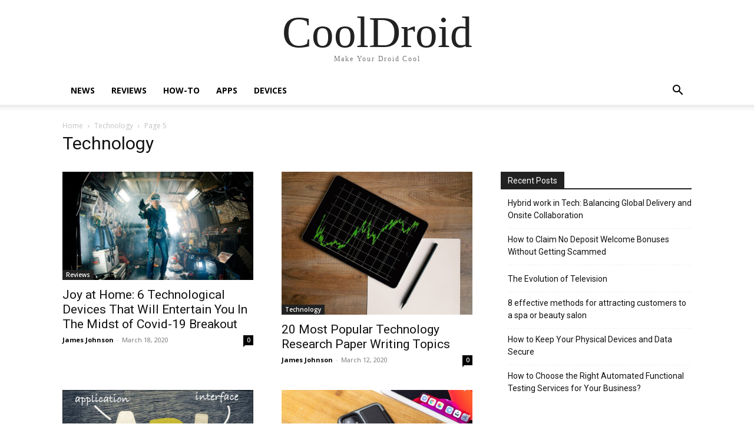

--- FILE ---
content_type: text/html; charset=UTF-8
request_url: https://cooldroid.net/category/technology/page/5/
body_size: 14099
content:
<!doctype html >
<html lang="en-US">
<head>
    <meta charset="UTF-8" />
    <title>Technology Archives - Page 5 of 7 - CoolDroid</title>
    <meta name="viewport" content="width=device-width, initial-scale=1.0">
    <link rel="pingback" href="https://cooldroid.net/xmlrpc.php" />
    <meta name='robots' content='index, follow, max-image-preview:large, max-snippet:-1, max-video-preview:-1' />

	<!-- This site is optimized with the Yoast SEO Premium plugin v21.3 (Yoast SEO v26.7) - https://yoast.com/wordpress/plugins/seo/ -->
	<link rel="canonical" href="https://cooldroid.net/category/technology/page/5/" />
	<link rel="prev" href="https://cooldroid.net/category/technology/page/4/" />
	<link rel="next" href="https://cooldroid.net/category/technology/page/6/" />
	<meta property="og:locale" content="en_US" />
	<meta property="og:type" content="article" />
	<meta property="og:title" content="Technology Archives" />
	<meta property="og:url" content="https://cooldroid.net/category/technology/" />
	<meta property="og:site_name" content="CoolDroid" />
	<meta name="twitter:card" content="summary_large_image" />
	<script type="application/ld+json" class="yoast-schema-graph">{"@context":"https://schema.org","@graph":[{"@type":"CollectionPage","@id":"https://cooldroid.net/category/technology/","url":"https://cooldroid.net/category/technology/page/5/","name":"Technology Archives - Page 5 of 7 - CoolDroid","isPartOf":{"@id":"https://cooldroid.net/#website"},"primaryImageOfPage":{"@id":"https://cooldroid.net/category/technology/page/5/#primaryimage"},"image":{"@id":"https://cooldroid.net/category/technology/page/5/#primaryimage"},"thumbnailUrl":"https://cooldroid.net/wp-content/uploads/readyplayerone-2.jpg","breadcrumb":{"@id":"https://cooldroid.net/category/technology/page/5/#breadcrumb"},"inLanguage":"en-US"},{"@type":"ImageObject","inLanguage":"en-US","@id":"https://cooldroid.net/category/technology/page/5/#primaryimage","url":"https://cooldroid.net/wp-content/uploads/readyplayerone-2.jpg","contentUrl":"https://cooldroid.net/wp-content/uploads/readyplayerone-2.jpg","width":2000,"height":1138},{"@type":"BreadcrumbList","@id":"https://cooldroid.net/category/technology/page/5/#breadcrumb","itemListElement":[{"@type":"ListItem","position":1,"name":"Home","item":"https://cooldroid.net/"},{"@type":"ListItem","position":2,"name":"Technology"}]},{"@type":"WebSite","@id":"https://cooldroid.net/#website","url":"https://cooldroid.net/","name":"CoolDroid","description":"Make Your Droid Cool","potentialAction":[{"@type":"SearchAction","target":{"@type":"EntryPoint","urlTemplate":"https://cooldroid.net/?s={search_term_string}"},"query-input":{"@type":"PropertyValueSpecification","valueRequired":true,"valueName":"search_term_string"}}],"inLanguage":"en-US"}]}</script>
	<!-- / Yoast SEO Premium plugin. -->


<link rel='dns-prefetch' href='//fonts.googleapis.com' />
<link rel='dns-prefetch' href='//www.googletagmanager.com' />
<link rel="alternate" type="application/rss+xml" title="CoolDroid &raquo; Feed" href="https://cooldroid.net/feed/" />
<link rel="alternate" type="application/rss+xml" title="CoolDroid &raquo; Comments Feed" href="https://cooldroid.net/comments/feed/" />
<link rel="alternate" type="application/rss+xml" title="CoolDroid &raquo; Technology Category Feed" href="https://cooldroid.net/category/technology/feed/" />
<style id='wp-img-auto-sizes-contain-inline-css' type='text/css'>
img:is([sizes=auto i],[sizes^="auto," i]){contain-intrinsic-size:3000px 1500px}
/*# sourceURL=wp-img-auto-sizes-contain-inline-css */
</style>
<style id='wp-emoji-styles-inline-css' type='text/css'>

	img.wp-smiley, img.emoji {
		display: inline !important;
		border: none !important;
		box-shadow: none !important;
		height: 1em !important;
		width: 1em !important;
		margin: 0 0.07em !important;
		vertical-align: -0.1em !important;
		background: none !important;
		padding: 0 !important;
	}
/*# sourceURL=wp-emoji-styles-inline-css */
</style>
<style id='classic-theme-styles-inline-css' type='text/css'>
/*! This file is auto-generated */
.wp-block-button__link{color:#fff;background-color:#32373c;border-radius:9999px;box-shadow:none;text-decoration:none;padding:calc(.667em + 2px) calc(1.333em + 2px);font-size:1.125em}.wp-block-file__button{background:#32373c;color:#fff;text-decoration:none}
/*# sourceURL=/wp-includes/css/classic-themes.min.css */
</style>
<link rel='stylesheet' id='td-plugin-multi-purpose-css' href='https://cooldroid.net/wp-content/plugins/td-composer/td-multi-purpose/style.css?ver=72f925014dc5642945728092f057897e' type='text/css' media='all' />
<link rel='stylesheet' id='google-fonts-style-css' href='https://fonts.googleapis.com/css?family=Montserrat%3A400%7CMuli%3A400%7COpen+Sans%3A400%2C600%2C700%7CRoboto%3A400%2C600%2C700&#038;display=swap&#038;ver=12.6.6' type='text/css' media='all' />
<link rel='stylesheet' id='tablepress-default-css' href='https://cooldroid.net/wp-content/plugins/tablepress/css/build/default.css?ver=2.4' type='text/css' media='all' />
<link rel='stylesheet' id='td-theme-css' href='https://cooldroid.net/wp-content/themes/Newspaper/style.css?ver=12.6.6' type='text/css' media='all' />
<style id='td-theme-inline-css' type='text/css'>@media (max-width:767px){.td-header-desktop-wrap{display:none}}@media (min-width:767px){.td-header-mobile-wrap{display:none}}</style>
<link rel='stylesheet' id='td-legacy-framework-front-style-css' href='https://cooldroid.net/wp-content/plugins/td-composer/legacy/Newspaper/assets/css/td_legacy_main.css?ver=72f925014dc5642945728092f057897e' type='text/css' media='all' />
<link rel='stylesheet' id='tdb_style_cloud_templates_front-css' href='https://cooldroid.net/wp-content/plugins/td-cloud-library/assets/css/tdb_main.css?ver=b379c96c54343541fd8742379a419361' type='text/css' media='all' />
<script type="text/javascript" src="https://cooldroid.net/wp-includes/js/jquery/jquery.min.js?ver=3.7.1" id="jquery-core-js"></script>
<script type="text/javascript" src="https://cooldroid.net/wp-includes/js/jquery/jquery-migrate.min.js?ver=3.4.1" id="jquery-migrate-js"></script>
<link rel="https://api.w.org/" href="https://cooldroid.net/wp-json/" /><link rel="alternate" title="JSON" type="application/json" href="https://cooldroid.net/wp-json/wp/v2/categories/65" /><link rel="EditURI" type="application/rsd+xml" title="RSD" href="https://cooldroid.net/xmlrpc.php?rsd" />
<meta name="generator" content="WordPress 6.9" />
<meta name="generator" content="Site Kit by Google 1.170.0" />    <script>
        window.tdb_global_vars = {"wpRestUrl":"https:\/\/cooldroid.net\/wp-json\/","permalinkStructure":"\/%postname%\/"};
        window.tdb_p_autoload_vars = {"isAjax":false,"isAdminBarShowing":false,"autoloadScrollPercent":50};
    </script>
    
    <style id="tdb-global-colors">:root{--nft-custom-color-1:#333333;--nft-custom-color-2:#aaaaaa;--job-hunt-grey:#F3F3F3;--job-hunt-accent:#2623D3;--job-hunt-white:#FFFFFF;--job-hunt-black:#000000;--job-hunt-sep:#DADFE7;--job-hunt-shadow:rgba(16,24,40,0.05);--job-hunt-sep-light:#EAEDF1;--job-hunt-light-text:#697586;--job-hunt-sep-dark:#B4BFCA;--job-hunt-darker-text:#494F5C;--job-hunt-accent-transparent:rgba(38,35,211,0.1);--job-hunt-shadow-darker:rgba(16,24,40,0.3);--tt-accent-color:#E4A41E;--tt-hover:#504BDC;--tt-gray-dark:#777777;--tt-extra-color:#f4f4f4;--tt-primary-color:#000000}</style>

    
	            <style id="tdb-global-fonts">
                
:root{--tt-secondary:Merriweather;--tt-extra:Red Hat Display;--tt-primary-font:Epilogue;}
            </style>
            
<!-- JS generated by theme -->

<script type="text/javascript" id="td-generated-header-js">
    
    

	    var tdBlocksArray = []; //here we store all the items for the current page

	    // td_block class - each ajax block uses a object of this class for requests
	    function tdBlock() {
		    this.id = '';
		    this.block_type = 1; //block type id (1-234 etc)
		    this.atts = '';
		    this.td_column_number = '';
		    this.td_current_page = 1; //
		    this.post_count = 0; //from wp
		    this.found_posts = 0; //from wp
		    this.max_num_pages = 0; //from wp
		    this.td_filter_value = ''; //current live filter value
		    this.is_ajax_running = false;
		    this.td_user_action = ''; // load more or infinite loader (used by the animation)
		    this.header_color = '';
		    this.ajax_pagination_infinite_stop = ''; //show load more at page x
	    }

        // td_js_generator - mini detector
        ( function () {
            var htmlTag = document.getElementsByTagName("html")[0];

	        if ( navigator.userAgent.indexOf("MSIE 10.0") > -1 ) {
                htmlTag.className += ' ie10';
            }

            if ( !!navigator.userAgent.match(/Trident.*rv\:11\./) ) {
                htmlTag.className += ' ie11';
            }

	        if ( navigator.userAgent.indexOf("Edge") > -1 ) {
                htmlTag.className += ' ieEdge';
            }

            if ( /(iPad|iPhone|iPod)/g.test(navigator.userAgent) ) {
                htmlTag.className += ' td-md-is-ios';
            }

            var user_agent = navigator.userAgent.toLowerCase();
            if ( user_agent.indexOf("android") > -1 ) {
                htmlTag.className += ' td-md-is-android';
            }

            if ( -1 !== navigator.userAgent.indexOf('Mac OS X')  ) {
                htmlTag.className += ' td-md-is-os-x';
            }

            if ( /chrom(e|ium)/.test(navigator.userAgent.toLowerCase()) ) {
               htmlTag.className += ' td-md-is-chrome';
            }

            if ( -1 !== navigator.userAgent.indexOf('Firefox') ) {
                htmlTag.className += ' td-md-is-firefox';
            }

            if ( -1 !== navigator.userAgent.indexOf('Safari') && -1 === navigator.userAgent.indexOf('Chrome') ) {
                htmlTag.className += ' td-md-is-safari';
            }

            if( -1 !== navigator.userAgent.indexOf('IEMobile') ){
                htmlTag.className += ' td-md-is-iemobile';
            }

        })();

        var tdLocalCache = {};

        ( function () {
            "use strict";

            tdLocalCache = {
                data: {},
                remove: function (resource_id) {
                    delete tdLocalCache.data[resource_id];
                },
                exist: function (resource_id) {
                    return tdLocalCache.data.hasOwnProperty(resource_id) && tdLocalCache.data[resource_id] !== null;
                },
                get: function (resource_id) {
                    return tdLocalCache.data[resource_id];
                },
                set: function (resource_id, cachedData) {
                    tdLocalCache.remove(resource_id);
                    tdLocalCache.data[resource_id] = cachedData;
                }
            };
        })();

    
    
var td_viewport_interval_list=[{"limitBottom":767,"sidebarWidth":228},{"limitBottom":1018,"sidebarWidth":300},{"limitBottom":1140,"sidebarWidth":324}];
var td_animation_stack_effect="type0";
var tds_animation_stack=true;
var td_animation_stack_specific_selectors=".entry-thumb, img, .td-lazy-img";
var td_animation_stack_general_selectors=".td-animation-stack img, .td-animation-stack .entry-thumb, .post img, .td-animation-stack .td-lazy-img";
var tdc_is_installed="yes";
var td_ajax_url="https:\/\/cooldroid.net\/wp-admin\/admin-ajax.php?td_theme_name=Newspaper&v=12.6.6";
var td_get_template_directory_uri="https:\/\/cooldroid.net\/wp-content\/plugins\/td-composer\/legacy\/common";
var tds_snap_menu="snap";
var tds_logo_on_sticky="show_header_logo";
var tds_header_style="tdm_header_style_3";
var td_please_wait="Please wait...";
var td_email_user_pass_incorrect="User or password incorrect!";
var td_email_user_incorrect="Email or username incorrect!";
var td_email_incorrect="Email incorrect!";
var td_user_incorrect="Username incorrect!";
var td_email_user_empty="Email or username empty!";
var td_pass_empty="Pass empty!";
var td_pass_pattern_incorrect="Invalid Pass Pattern!";
var td_retype_pass_incorrect="Retyped Pass incorrect!";
var tds_more_articles_on_post_enable="";
var tds_more_articles_on_post_time_to_wait="";
var tds_more_articles_on_post_pages_distance_from_top=0;
var tds_captcha="";
var tds_theme_color_site_wide="#03a9f4";
var tds_smart_sidebar="enabled";
var tdThemeName="Newspaper";
var tdThemeNameWl="Newspaper";
var td_magnific_popup_translation_tPrev="Previous (Left arrow key)";
var td_magnific_popup_translation_tNext="Next (Right arrow key)";
var td_magnific_popup_translation_tCounter="%curr% of %total%";
var td_magnific_popup_translation_ajax_tError="The content from %url% could not be loaded.";
var td_magnific_popup_translation_image_tError="The image #%curr% could not be loaded.";
var tdBlockNonce="f35a524ecb";
var tdMobileMenu="enabled";
var tdMobileSearch="enabled";
var tdDateNamesI18n={"month_names":["January","February","March","April","May","June","July","August","September","October","November","December"],"month_names_short":["Jan","Feb","Mar","Apr","May","Jun","Jul","Aug","Sep","Oct","Nov","Dec"],"day_names":["Sunday","Monday","Tuesday","Wednesday","Thursday","Friday","Saturday"],"day_names_short":["Sun","Mon","Tue","Wed","Thu","Fri","Sat"]};
var tdb_modal_confirm="Save";
var tdb_modal_cancel="Cancel";
var tdb_modal_confirm_alt="Yes";
var tdb_modal_cancel_alt="No";
var td_deploy_mode="deploy";
var td_ad_background_click_link="";
var td_ad_background_click_target="";
</script>


<!-- Header style compiled by theme -->

<style>@font-face{font-family:"Article - helveticaneue";src:local("Article - helveticaneue"),url("") format("woff");font-display:swap}@font-face{font-family:"Post Title - montserrat";src:local("Post Title - montserrat"),url("") format("woff");font-display:swap}:root{--td_theme_color:#03a9f4;--td_slider_text:rgba(3,169,244,0.7);--td_mobile_gradient_one_mob:#000000;--td_mobile_gradient_two_mob:#000000;--td_mobile_text_active_color:#0d42a2}</style>

<link rel="icon" href="https://cooldroid.net/wp-content/uploads/2019/08/cropped-favicon-32x32.png" sizes="32x32" />
<link rel="icon" href="https://cooldroid.net/wp-content/uploads/2019/08/cropped-favicon-192x192.png" sizes="192x192" />
<link rel="apple-touch-icon" href="https://cooldroid.net/wp-content/uploads/2019/08/cropped-favicon-180x180.png" />
<meta name="msapplication-TileImage" content="https://cooldroid.net/wp-content/uploads/2019/08/cropped-favicon-270x270.png" />
		<style type="text/css" id="wp-custom-css">
			.td-pb-row
{
	margin-bottom:5px;
	margin-top:5px;
}

		</style>
		
<!-- Button style compiled by theme -->

<style>.tdm-btn-style1{background-color:#03a9f4}.tdm-btn-style2:before{border-color:#03a9f4}.tdm-btn-style2{color:#03a9f4}.tdm-btn-style3{-webkit-box-shadow:0 2px 16px #03a9f4;-moz-box-shadow:0 2px 16px #03a9f4;box-shadow:0 2px 16px #03a9f4}.tdm-btn-style3:hover{-webkit-box-shadow:0 4px 26px #03a9f4;-moz-box-shadow:0 4px 26px #03a9f4;box-shadow:0 4px 26px #03a9f4}</style>

	<style id="tdw-css-placeholder"></style><style id='global-styles-inline-css' type='text/css'>
:root{--wp--preset--aspect-ratio--square: 1;--wp--preset--aspect-ratio--4-3: 4/3;--wp--preset--aspect-ratio--3-4: 3/4;--wp--preset--aspect-ratio--3-2: 3/2;--wp--preset--aspect-ratio--2-3: 2/3;--wp--preset--aspect-ratio--16-9: 16/9;--wp--preset--aspect-ratio--9-16: 9/16;--wp--preset--color--black: #000000;--wp--preset--color--cyan-bluish-gray: #abb8c3;--wp--preset--color--white: #ffffff;--wp--preset--color--pale-pink: #f78da7;--wp--preset--color--vivid-red: #cf2e2e;--wp--preset--color--luminous-vivid-orange: #ff6900;--wp--preset--color--luminous-vivid-amber: #fcb900;--wp--preset--color--light-green-cyan: #7bdcb5;--wp--preset--color--vivid-green-cyan: #00d084;--wp--preset--color--pale-cyan-blue: #8ed1fc;--wp--preset--color--vivid-cyan-blue: #0693e3;--wp--preset--color--vivid-purple: #9b51e0;--wp--preset--gradient--vivid-cyan-blue-to-vivid-purple: linear-gradient(135deg,rgb(6,147,227) 0%,rgb(155,81,224) 100%);--wp--preset--gradient--light-green-cyan-to-vivid-green-cyan: linear-gradient(135deg,rgb(122,220,180) 0%,rgb(0,208,130) 100%);--wp--preset--gradient--luminous-vivid-amber-to-luminous-vivid-orange: linear-gradient(135deg,rgb(252,185,0) 0%,rgb(255,105,0) 100%);--wp--preset--gradient--luminous-vivid-orange-to-vivid-red: linear-gradient(135deg,rgb(255,105,0) 0%,rgb(207,46,46) 100%);--wp--preset--gradient--very-light-gray-to-cyan-bluish-gray: linear-gradient(135deg,rgb(238,238,238) 0%,rgb(169,184,195) 100%);--wp--preset--gradient--cool-to-warm-spectrum: linear-gradient(135deg,rgb(74,234,220) 0%,rgb(151,120,209) 20%,rgb(207,42,186) 40%,rgb(238,44,130) 60%,rgb(251,105,98) 80%,rgb(254,248,76) 100%);--wp--preset--gradient--blush-light-purple: linear-gradient(135deg,rgb(255,206,236) 0%,rgb(152,150,240) 100%);--wp--preset--gradient--blush-bordeaux: linear-gradient(135deg,rgb(254,205,165) 0%,rgb(254,45,45) 50%,rgb(107,0,62) 100%);--wp--preset--gradient--luminous-dusk: linear-gradient(135deg,rgb(255,203,112) 0%,rgb(199,81,192) 50%,rgb(65,88,208) 100%);--wp--preset--gradient--pale-ocean: linear-gradient(135deg,rgb(255,245,203) 0%,rgb(182,227,212) 50%,rgb(51,167,181) 100%);--wp--preset--gradient--electric-grass: linear-gradient(135deg,rgb(202,248,128) 0%,rgb(113,206,126) 100%);--wp--preset--gradient--midnight: linear-gradient(135deg,rgb(2,3,129) 0%,rgb(40,116,252) 100%);--wp--preset--font-size--small: 11px;--wp--preset--font-size--medium: 20px;--wp--preset--font-size--large: 32px;--wp--preset--font-size--x-large: 42px;--wp--preset--font-size--regular: 15px;--wp--preset--font-size--larger: 50px;--wp--preset--spacing--20: 0.44rem;--wp--preset--spacing--30: 0.67rem;--wp--preset--spacing--40: 1rem;--wp--preset--spacing--50: 1.5rem;--wp--preset--spacing--60: 2.25rem;--wp--preset--spacing--70: 3.38rem;--wp--preset--spacing--80: 5.06rem;--wp--preset--shadow--natural: 6px 6px 9px rgba(0, 0, 0, 0.2);--wp--preset--shadow--deep: 12px 12px 50px rgba(0, 0, 0, 0.4);--wp--preset--shadow--sharp: 6px 6px 0px rgba(0, 0, 0, 0.2);--wp--preset--shadow--outlined: 6px 6px 0px -3px rgb(255, 255, 255), 6px 6px rgb(0, 0, 0);--wp--preset--shadow--crisp: 6px 6px 0px rgb(0, 0, 0);}:where(.is-layout-flex){gap: 0.5em;}:where(.is-layout-grid){gap: 0.5em;}body .is-layout-flex{display: flex;}.is-layout-flex{flex-wrap: wrap;align-items: center;}.is-layout-flex > :is(*, div){margin: 0;}body .is-layout-grid{display: grid;}.is-layout-grid > :is(*, div){margin: 0;}:where(.wp-block-columns.is-layout-flex){gap: 2em;}:where(.wp-block-columns.is-layout-grid){gap: 2em;}:where(.wp-block-post-template.is-layout-flex){gap: 1.25em;}:where(.wp-block-post-template.is-layout-grid){gap: 1.25em;}.has-black-color{color: var(--wp--preset--color--black) !important;}.has-cyan-bluish-gray-color{color: var(--wp--preset--color--cyan-bluish-gray) !important;}.has-white-color{color: var(--wp--preset--color--white) !important;}.has-pale-pink-color{color: var(--wp--preset--color--pale-pink) !important;}.has-vivid-red-color{color: var(--wp--preset--color--vivid-red) !important;}.has-luminous-vivid-orange-color{color: var(--wp--preset--color--luminous-vivid-orange) !important;}.has-luminous-vivid-amber-color{color: var(--wp--preset--color--luminous-vivid-amber) !important;}.has-light-green-cyan-color{color: var(--wp--preset--color--light-green-cyan) !important;}.has-vivid-green-cyan-color{color: var(--wp--preset--color--vivid-green-cyan) !important;}.has-pale-cyan-blue-color{color: var(--wp--preset--color--pale-cyan-blue) !important;}.has-vivid-cyan-blue-color{color: var(--wp--preset--color--vivid-cyan-blue) !important;}.has-vivid-purple-color{color: var(--wp--preset--color--vivid-purple) !important;}.has-black-background-color{background-color: var(--wp--preset--color--black) !important;}.has-cyan-bluish-gray-background-color{background-color: var(--wp--preset--color--cyan-bluish-gray) !important;}.has-white-background-color{background-color: var(--wp--preset--color--white) !important;}.has-pale-pink-background-color{background-color: var(--wp--preset--color--pale-pink) !important;}.has-vivid-red-background-color{background-color: var(--wp--preset--color--vivid-red) !important;}.has-luminous-vivid-orange-background-color{background-color: var(--wp--preset--color--luminous-vivid-orange) !important;}.has-luminous-vivid-amber-background-color{background-color: var(--wp--preset--color--luminous-vivid-amber) !important;}.has-light-green-cyan-background-color{background-color: var(--wp--preset--color--light-green-cyan) !important;}.has-vivid-green-cyan-background-color{background-color: var(--wp--preset--color--vivid-green-cyan) !important;}.has-pale-cyan-blue-background-color{background-color: var(--wp--preset--color--pale-cyan-blue) !important;}.has-vivid-cyan-blue-background-color{background-color: var(--wp--preset--color--vivid-cyan-blue) !important;}.has-vivid-purple-background-color{background-color: var(--wp--preset--color--vivid-purple) !important;}.has-black-border-color{border-color: var(--wp--preset--color--black) !important;}.has-cyan-bluish-gray-border-color{border-color: var(--wp--preset--color--cyan-bluish-gray) !important;}.has-white-border-color{border-color: var(--wp--preset--color--white) !important;}.has-pale-pink-border-color{border-color: var(--wp--preset--color--pale-pink) !important;}.has-vivid-red-border-color{border-color: var(--wp--preset--color--vivid-red) !important;}.has-luminous-vivid-orange-border-color{border-color: var(--wp--preset--color--luminous-vivid-orange) !important;}.has-luminous-vivid-amber-border-color{border-color: var(--wp--preset--color--luminous-vivid-amber) !important;}.has-light-green-cyan-border-color{border-color: var(--wp--preset--color--light-green-cyan) !important;}.has-vivid-green-cyan-border-color{border-color: var(--wp--preset--color--vivid-green-cyan) !important;}.has-pale-cyan-blue-border-color{border-color: var(--wp--preset--color--pale-cyan-blue) !important;}.has-vivid-cyan-blue-border-color{border-color: var(--wp--preset--color--vivid-cyan-blue) !important;}.has-vivid-purple-border-color{border-color: var(--wp--preset--color--vivid-purple) !important;}.has-vivid-cyan-blue-to-vivid-purple-gradient-background{background: var(--wp--preset--gradient--vivid-cyan-blue-to-vivid-purple) !important;}.has-light-green-cyan-to-vivid-green-cyan-gradient-background{background: var(--wp--preset--gradient--light-green-cyan-to-vivid-green-cyan) !important;}.has-luminous-vivid-amber-to-luminous-vivid-orange-gradient-background{background: var(--wp--preset--gradient--luminous-vivid-amber-to-luminous-vivid-orange) !important;}.has-luminous-vivid-orange-to-vivid-red-gradient-background{background: var(--wp--preset--gradient--luminous-vivid-orange-to-vivid-red) !important;}.has-very-light-gray-to-cyan-bluish-gray-gradient-background{background: var(--wp--preset--gradient--very-light-gray-to-cyan-bluish-gray) !important;}.has-cool-to-warm-spectrum-gradient-background{background: var(--wp--preset--gradient--cool-to-warm-spectrum) !important;}.has-blush-light-purple-gradient-background{background: var(--wp--preset--gradient--blush-light-purple) !important;}.has-blush-bordeaux-gradient-background{background: var(--wp--preset--gradient--blush-bordeaux) !important;}.has-luminous-dusk-gradient-background{background: var(--wp--preset--gradient--luminous-dusk) !important;}.has-pale-ocean-gradient-background{background: var(--wp--preset--gradient--pale-ocean) !important;}.has-electric-grass-gradient-background{background: var(--wp--preset--gradient--electric-grass) !important;}.has-midnight-gradient-background{background: var(--wp--preset--gradient--midnight) !important;}.has-small-font-size{font-size: var(--wp--preset--font-size--small) !important;}.has-medium-font-size{font-size: var(--wp--preset--font-size--medium) !important;}.has-large-font-size{font-size: var(--wp--preset--font-size--large) !important;}.has-x-large-font-size{font-size: var(--wp--preset--font-size--x-large) !important;}
/*# sourceURL=global-styles-inline-css */
</style>
</head>

<body class="archive paged category category-technology category-65 paged-5 category-paged-5 wp-theme-Newspaper global-block-template-1 td-animation-stack-type0 td-full-layout" itemscope="itemscope" itemtype="https://schema.org/WebPage">

    <div class="td-scroll-up" data-style="style1"><i class="td-icon-menu-up"></i></div>
    <div class="td-menu-background" style="visibility:hidden"></div>
<div id="td-mobile-nav" style="visibility:hidden">
    <div class="td-mobile-container">
        <!-- mobile menu top section -->
        <div class="td-menu-socials-wrap">
            <!-- socials -->
            <div class="td-menu-socials">
                
        <span class="td-social-icon-wrap">
            <a target="_blank" rel="nofollow" href="https://www.facebook.com/cooldroid.net/" title="Facebook">
                <i class="td-icon-font td-icon-facebook"></i>
                <span style="display: none">Facebook</span>
            </a>
        </span>
        <span class="td-social-icon-wrap">
            <a target="_blank" rel="nofollow" href="https://www.instagram.com/cooldroidco/" title="Instagram">
                <i class="td-icon-font td-icon-instagram"></i>
                <span style="display: none">Instagram</span>
            </a>
        </span>
        <span class="td-social-icon-wrap">
            <a target="_blank" rel="nofollow" href="/cdn-cgi/l/email-protection#730716121e101c1c1f17011c1a1733141e121a1f5d101c1e" title="Mail">
                <i class="td-icon-font td-icon-mail-1"></i>
                <span style="display: none">Mail</span>
            </a>
        </span>
        <span class="td-social-icon-wrap">
            <a target="_blank" rel="nofollow" href="https://twitter.com/CoolDroidnet" title="Twitter">
                <i class="td-icon-font td-icon-twitter"></i>
                <span style="display: none">Twitter</span>
            </a>
        </span>
        <span class="td-social-icon-wrap">
            <a target="_blank" rel="nofollow" href="https://www.youtube.com/channel/UCYvV9z_BX4zZ62rFJBY0gIQ?view_as=subscriber" title="Youtube">
                <i class="td-icon-font td-icon-youtube"></i>
                <span style="display: none">Youtube</span>
            </a>
        </span>            </div>
            <!-- close button -->
            <div class="td-mobile-close">
                <span><i class="td-icon-close-mobile"></i></span>
            </div>
        </div>

        <!-- login section -->
        
        <!-- menu section -->
        <div class="td-mobile-content">
            <div class="menu-main-navigation-container"><ul id="menu-main-navigation" class="td-mobile-main-menu"><li id="menu-item-272" class="fa-newspaper-o menu-item menu-item-type-taxonomy menu-item-object-category menu-item-first menu-item-272"><a href="https://cooldroid.net/category/news/">News</a></li>
<li id="menu-item-273" class="fa-trophy menu-item menu-item-type-taxonomy menu-item-object-category menu-item-273"><a href="https://cooldroid.net/category/reviews/">Reviews</a></li>
<li id="menu-item-274" class="fa-gear menu-item menu-item-type-taxonomy menu-item-object-category menu-item-274"><a href="https://cooldroid.net/category/how-to/">How-To</a></li>
<li id="menu-item-275" class="fa-android menu-item menu-item-type-taxonomy menu-item-object-category menu-item-275"><a href="https://cooldroid.net/category/apps/">Apps</a></li>
<li id="menu-item-276" class="fa-desktop menu-item menu-item-type-taxonomy menu-item-object-category menu-item-276"><a href="https://cooldroid.net/category/devices/">Devices</a></li>
</ul></div>        </div>
    </div>

    <!-- register/login section -->
    </div><div class="td-search-background" style="visibility:hidden"></div>
<div class="td-search-wrap-mob" style="visibility:hidden">
	<div class="td-drop-down-search">
		<form method="get" class="td-search-form" action="https://cooldroid.net/">
			<!-- close button -->
			<div class="td-search-close">
				<span><i class="td-icon-close-mobile"></i></span>
			</div>
			<div role="search" class="td-search-input">
				<span>Search</span>
				<input id="td-header-search-mob" type="text" value="" name="s" autocomplete="off" />
			</div>
		</form>
		<div id="td-aj-search-mob" class="td-ajax-search-flex"></div>
	</div>
</div>
    <div id="td-outer-wrap" class="td-theme-wrap">

        
            <style>.td-header-menu-social{float:right;margin-right:5px;line-height:48px}.td-header-menu-social .td-social-icon-wrap a{color:#000}.td-header-menu-social .td-social-icon-wrap i{min-width:16px;font-size:12px;line-height:24px;vertical-align:middle}@media (min-width:768px) and (max-width:1018px){.td-header-menu-social .td-social-icon-wrap i{font-size:12px!important}}@media (max-width:1140px){.td-header-menu-social{display:none}}.td-affix .td-header-menu-social{line-height:48px!important}.td-header-menu-no-search .td-header-menu-social{margin-right:0!important}.td_stretch_content .td-header-menu-social{margin-right:44px}.td-mega-menu{position:static!important}.td-mega-menu ul.sub-menu{position:absolute;width:1114px!important;height:auto;left:50%!important;transform:translateX(-50%);-webkit-transform:translateX(-50%);display:none;border:1px solid #eaeaea;box-shadow:0 2px 6px rgba(0,0,0,.1)}@media (min-width:1019px) and (max-width:1140px){.td-mega-menu ul.sub-menu{width:1024px!important}}@media (min-width:768px) and (max-width:1018px){.td-mega-menu ul.sub-menu{width:786px!important}}.td-mega-menu .td_block_mega_menu .td-next-prev-wrap{margin:0 0 22px 22px}.td-mega-menu-page .td-mega-grid{padding:22px}@media (min-width:1019px) and (max-width:1140px){.td-mega-menu-page .td-mega-grid{padding:21px}}@media (min-width:768px) and (max-width:1018px){.td-mega-menu-page .td-mega-grid{padding:22px}}.td-mega-menu-page .td-mega-grid .td_block_wrap{padding-bottom:26px}.td-mega-menu-page .wpb_content_element{clear:both}.td-mega-menu-page .wpb_content_element .td_block_wrap .td-pulldown-filter-display-option{display:none}.td-mega-menu-page .wpb_content_element .widgettitle:after{width:1200px}.td-mega-menu-page .wpb_content_element ul{display:inline-block!important;position:relative!important;width:100%!important;border:none!important;left:0!important;top:0!important;margin-left:0!important;webkit-box-shadow:none!important;-moz-box-shadow:none!important;box-shadow:none!important}.td-mega-menu-page .wpb_content_element ul li{webkit-box-shadow:none!important;-moz-box-shadow:none!important;box-shadow:none!important;float:none!important;width:auto!important;line-height:30px!important;margin-left:0;padding:0!important;list-style-type:disc!important;list-style-position:inside}.td-mega-menu-page .wpb_content_element ul li ul{opacity:1!important;margin-top:4px!important;margin-left:21px!important;padding-bottom:0!important}.td-mega-menu-page .wpb_content_element ul li ul li:last-child{border-bottom:0!important;padding-bottom:0!important}.td-mega-menu-page .wpb_content_element ul li a{background-color:transparent!important;line-height:26px!important;padding:0!important;margin:0!important;color:#222222!important}.td-mega-menu-page .wpb_content_element ul li a i{display:none}.td-mega-menu-page .wpb_content_element ul li a:hover{background-color:transparent!important;color:#4db2ec!important}.td-mega-menu-page .vc_wp_custommenu ul li{padding:5px 0!important;border-top:1px dashed #EDEDED;list-style-type:none!important}.td-mega-menu-page .vc_wp_custommenu ul li:first-child{border:none}.td-mega-menu-page .vc_wp_custommenu ul li:last-child{border-bottom:1px dashed #EDEDED}.td-mega-menu-page .vc_wp_custommenu ul li li{border-top:1px dashed #EDEDED!important}.td_block_mega_menu{display:table;width:100%;margin-bottom:0!important}.td_mega_menu_sub_cats{width:218px;max-width:218px;text-align:right;display:table-cell;height:100%;vertical-align:top;padding-top:22px;background-color:#fafafa;position:relative}@media (min-width:1019px) and (max-width:1140px){.td_mega_menu_sub_cats{width:200px;max-width:200px}}@media (min-width:768px) and (max-width:1018px){.td_mega_menu_sub_cats{width:152px;max-width:152px}}.td_mega_menu_sub_cats:after{content:"";width:1px;height:100%;position:absolute;top:0;right:0;background-color:#eaeaea}.td_mega_menu_sub_cats a{display:block;font-size:13px;font-weight:600;color:#333;padding:5px 22px;position:relative;vertical-align:middle;border-top:1px solid transparent;border-bottom:1px solid transparent}@media (min-width:1019px) and (max-width:1140px){.td_mega_menu_sub_cats a{padding:4px 22px}}@media (min-width:768px) and (max-width:1018px){.td_mega_menu_sub_cats a{font-size:11px;padding:3px 22px}}.td_mega_menu_sub_cats .cur-sub-cat{background-color:#fff;color:#4db2ec;border-top:1px solid #eaeaea;border-bottom:1px solid #eaeaea}.td_mega_menu_sub_cats .cur-sub-cat:before{content:'';width:1px;height:100%;position:absolute;top:0;right:0;background-color:#fff;z-index:1}.block-mega-child-cats{overflow-x:hidden;overflow-y:auto;max-height:252px;-webkit-overflow-scrolling:touch}@media (min-width:1019px) and (max-width:1140px){.block-mega-child-cats{max-height:238px}}@media (min-width:768px) and (max-width:1018px){.block-mega-child-cats{max-height:224px}}.td-mega-row{display:table-cell;padding:22px 0 10px 0}@media (min-width:768px) and (max-width:1018px){.td-mega-row{padding-bottom:6px}}.td-mega-span{width:196px;min-height:202px;float:left;margin-left:22px}@media (min-width:1019px) and (max-width:1140px){.td-mega-span{width:178px;min-height:189px}}@media (min-width:768px) and (max-width:1018px){.td-mega-span{width:130px;min-height:176px}}.td-mega-span .td-module-thumb{position:relative;margin-bottom:0}.td-mega-span .entry-thumb{min-height:135px}@media (min-width:1019px) and (max-width:1140px){.td-mega-span .entry-thumb{min-height:122px}}@media (min-width:768px) and (max-width:1018px){.td-mega-span .entry-thumb{min-height:89px}}.td-mega-span h3{font-family:'Roboto',sans-serif;font-weight:500;font-size:13px;margin:7px 0 0;line-height:18px}@media (min-width:768px) and (max-width:1018px){.td-mega-span h3{font-size:12px;line-height:16px}}.td-mega-span h3 a{color:#333;display:block;-webkit-transition:color 0.4s;transition:color 0.4s}.td-mega-span h3 a:hover{color:#4db2ec}.td_mod_mega_menu:hover .entry-title a{color:#4db2ec}</style>

            <div class="tdc-header-wrap ">
                <div class="td-header-wrap td-header-style-1">
                    <div class="td-banner-wrap-full td-logo-wrap-full td-container-wrap">
                        <div class="td-header-sp-logo">
                            
                            <div class="td-logo-text-wrap">
                                <div class="td-logo-text-container">
                                                                        <a class="td-logo-wrap" href="https://cooldroid.net/">
                                        <span class="td-logo-text">CoolDroid</span>
                                    </a>
                                                                        <span class="td-tagline-text">Make Your Droid Cool</span>
                                </div>
                            </div>
                        </div>
                    </div>

                    <div class="td-header-menu-wrap-full td-container-wrap">
                        <div class="td-header-menu-wrap td-header-gradient">
                            <div class="td-container td-header-row td-header-main-menu">
                                <div id="td-header-menu" role="navigation">
                                                                            <div id="td-top-mobile-toggle"><a href="#" aria-label="mobile-toggle"><i class="td-icon-font td-icon-mobile"></i></a></div>
                                                                        <div class="menu-main-navigation-container"><ul id="menu-main-navigation-1" class="sf-menu"><li class="fa-newspaper-o menu-item menu-item-type-taxonomy menu-item-object-category menu-item-first td-menu-item td-normal-menu menu-item-272"><a href="https://cooldroid.net/category/news/">News</a></li>
<li class="fa-trophy menu-item menu-item-type-taxonomy menu-item-object-category td-menu-item td-normal-menu menu-item-273"><a href="https://cooldroid.net/category/reviews/">Reviews</a></li>
<li class="fa-gear menu-item menu-item-type-taxonomy menu-item-object-category td-menu-item td-normal-menu menu-item-274"><a href="https://cooldroid.net/category/how-to/">How-To</a></li>
<li class="fa-android menu-item menu-item-type-taxonomy menu-item-object-category td-menu-item td-normal-menu menu-item-275"><a href="https://cooldroid.net/category/apps/">Apps</a></li>
<li class="fa-desktop menu-item menu-item-type-taxonomy menu-item-object-category td-menu-item td-normal-menu menu-item-276"><a href="https://cooldroid.net/category/devices/">Devices</a></li>
</ul></div>                                </div>

                                <div class="header-search-wrap">
                                    <div class="td-search-btns-wrap">
                                        <a id="td-header-search-button" href="#" aria-label="Search" role="button"><i class="td-icon-search"></i></a>
                                                                                    <a id="td-header-search-button-mob" href="#" role="button" aria-label="Search"><i class="td-icon-search"></i></a>
                                                                            </div>

                                    <div class="td-drop-down-search">
                                        <form method="get" class="td-search-form" action="https://cooldroid.net/">
                                            <div role="search" class="td-head-form-search-wrap">
                                                <input id="td-header-search" type="text" value="" name="s" autocomplete="off" />
                                                <input class="wpb_button wpb_btn-inverse btn" type="submit" id="td-header-search-top" value="Search" />
                                            </div>
                                        </form>
                                    </div>
                                </div>
                            </div>
                        </div>
                    </div>
                </div>
            </div>

            
    <div class="td-category-header td-container-wrap">
        <div class="td-container">
            <div class="td-pb-row">
                <div class="td-pb-span12">
                    <div class="td-crumb-container">
                        <div class="entry-crumbs"><span><a title="" class="entry-crumb" href="https://cooldroid.net/">Home</a></span> <i class="td-icon-right td-bread-sep"></i> <span><a title="" class="entry-crumb" href="https://cooldroid.net/category/technology/">Technology</a></span> <i class="td-icon-right td-bread-sep td-bred-no-url-last"></i> <span class="td-bred-no-url-last">Page 5</span></div>                    </div>

                    <h1 class="entry-title td-page-title">Technology</h1>

                                    </div>
            </div>
        </div>
    </div>

    <div class="td-main-content-wrap td-container-wrap">
        <div class="td-container">
            <div class="td-pb-row">
                <div class="td-pb-span8 td-main-content">
                    <div class="td-ss-main-content">
                                    <div class="td-block-row">
        
            <div class="td-block-span6">
                <div class="td_module_1 td_module_wrap clearfix post-1355 post type-post status-publish format-standard has-post-thumbnail category-reviews category-technology" >
                    <div class="td-module-image">
                        <div class="td-module-thumb">
                            
                            <a href="https://cooldroid.net/joy-at-home-6-technological-devices-that-will-entertain-you-in-the-midst-of-covid-19-breakout/" rel="bookmark" class="td-image-wrap" title="Joy at Home: 6 Technological Devices That Will Entertain You In The Midst of Covid-19 Breakout">
                                
                                <img class="entry-thumb" src="https://cooldroid.net/wp-content/uploads/readyplayerone-2-768x437.jpg" alt="Joy at Home: 6 Technological Devices That Will Entertain You In The Midst of Covid-19 Breakout" title="Joy at Home: 6 Technological Devices That Will Entertain You In The Midst of Covid-19 Breakout" />

                            </a>
                        </div>

                        
                                <a class="td-post-category" href="https://cooldroid.net/category/reviews/">Reviews</a>
                                            </div>

                    <h3 class="entry-title td-module-title">
                        <a href="https://cooldroid.net/joy-at-home-6-technological-devices-that-will-entertain-you-in-the-midst-of-covid-19-breakout/" rel="bookmark" title="Joy at Home: 6 Technological Devices That Will Entertain You In The Midst of Covid-19 Breakout">
                            Joy at Home: 6 Technological Devices That Will Entertain You In The Midst of Covid-19 Breakout                        </a>
                    </h3>

                    <div class="td-module-meta-info">
                        <div class="td-post-author-name">
                            <a href="https://cooldroid.net/author/james/">James Johnson</a>
                            <span> - </span>
                        </div>

                        <span class="td-post-date">
                            <time class="entry-date updated td-module-date" datetime="2020-03-18T00:32:04+00:00" >March 18, 2020</time>
                        </span>

                        <div class="td-module-comments">
                            <a href="https://cooldroid.net/joy-at-home-6-technological-devices-that-will-entertain-you-in-the-midst-of-covid-19-breakout/#respond">
                                0                            </a>
                        </div>
                    </div>
                </div>
            </div>

    
            <div class="td-block-span6">
                <div class="td_module_1 td_module_wrap clearfix post-1341 post type-post status-publish format-standard has-post-thumbnail category-technology" >
                    <div class="td-module-image">
                        <div class="td-module-thumb">
                            
                            <a href="https://cooldroid.net/20-most-popular-technology-research-paper-writing-topics/" rel="bookmark" class="td-image-wrap" title="20 Most Popular Technology Research Paper Writing Topics">
                                
                                <img class="entry-thumb" src="https://cooldroid.net/wp-content/uploads/word-image-5-768x576.jpeg" alt="20 Most Popular Technology Research Paper Writing Topics" title="20 Most Popular Technology Research Paper Writing Topics" />

                            </a>
                        </div>

                        
                                <a class="td-post-category" href="https://cooldroid.net/category/technology/">Technology</a>
                                            </div>

                    <h3 class="entry-title td-module-title">
                        <a href="https://cooldroid.net/20-most-popular-technology-research-paper-writing-topics/" rel="bookmark" title="20 Most Popular Technology Research Paper Writing Topics">
                            20 Most Popular Technology Research Paper Writing Topics                        </a>
                    </h3>

                    <div class="td-module-meta-info">
                        <div class="td-post-author-name">
                            <a href="https://cooldroid.net/author/james/">James Johnson</a>
                            <span> - </span>
                        </div>

                        <span class="td-post-date">
                            <time class="entry-date updated td-module-date" datetime="2020-03-12T03:46:24+00:00" >March 12, 2020</time>
                        </span>

                        <div class="td-module-comments">
                            <a href="https://cooldroid.net/20-most-popular-technology-research-paper-writing-topics/#respond">
                                0                            </a>
                        </div>
                    </div>
                </div>
            </div>

                </div>             <div class="td-block-row">
        
            <div class="td-block-span6">
                <div class="td_module_1 td_module_wrap clearfix post-1328 post type-post status-publish format-standard has-post-thumbnail category-coding category-technology" >
                    <div class="td-module-image">
                        <div class="td-module-thumb">
                            
                            <a href="https://cooldroid.net/6-things-to-consider-when-using-api-naming-conventions/" rel="bookmark" class="td-image-wrap" title="6 Things to Consider When Using API Naming Conventions">
                                
                                <img class="entry-thumb" src="https://cooldroid.net/wp-content/uploads/img_5aaafd37cfeb9.jpg" alt="6 Things to Consider When Using API Naming Conventions" title="6 Things to Consider When Using API Naming Conventions" />

                            </a>
                        </div>

                        
                                <a class="td-post-category" href="https://cooldroid.net/category/coding/">Coding</a>
                                            </div>

                    <h3 class="entry-title td-module-title">
                        <a href="https://cooldroid.net/6-things-to-consider-when-using-api-naming-conventions/" rel="bookmark" title="6 Things to Consider When Using API Naming Conventions">
                            6 Things to Consider When Using API Naming Conventions                        </a>
                    </h3>

                    <div class="td-module-meta-info">
                        <div class="td-post-author-name">
                            <a href="https://cooldroid.net/author/james/">James Johnson</a>
                            <span> - </span>
                        </div>

                        <span class="td-post-date">
                            <time class="entry-date updated td-module-date" datetime="2020-03-01T01:15:18+00:00" >March 1, 2020</time>
                        </span>

                        <div class="td-module-comments">
                            <a href="https://cooldroid.net/6-things-to-consider-when-using-api-naming-conventions/#respond">
                                0                            </a>
                        </div>
                    </div>
                </div>
            </div>

    
            <div class="td-block-span6">
                <div class="td_module_1 td_module_wrap clearfix post-1325 post type-post status-publish format-standard has-post-thumbnail category-technology" >
                    <div class="td-module-image">
                        <div class="td-module-thumb">
                            
                            <a href="https://cooldroid.net/traveling-with-technology-your-brief-guide/" rel="bookmark" class="td-image-wrap" title="Traveling with Technology: Your Brief Guide">
                                
                                <img class="entry-thumb" src="https://cooldroid.net/wp-content/uploads/feature-768x467.jpg" alt="Traveling with Technology: Your Brief Guide" title="Traveling with Technology: Your Brief Guide" />

                            </a>
                        </div>

                        
                                <a class="td-post-category" href="https://cooldroid.net/category/technology/">Technology</a>
                                            </div>

                    <h3 class="entry-title td-module-title">
                        <a href="https://cooldroid.net/traveling-with-technology-your-brief-guide/" rel="bookmark" title="Traveling with Technology: Your Brief Guide">
                            Traveling with Technology: Your Brief Guide                        </a>
                    </h3>

                    <div class="td-module-meta-info">
                        <div class="td-post-author-name">
                            <a href="https://cooldroid.net/author/james/">James Johnson</a>
                            <span> - </span>
                        </div>

                        <span class="td-post-date">
                            <time class="entry-date updated td-module-date" datetime="2020-03-01T01:01:30+00:00" >March 1, 2020</time>
                        </span>

                        <div class="td-module-comments">
                            <a href="https://cooldroid.net/traveling-with-technology-your-brief-guide/#respond">
                                0                            </a>
                        </div>
                    </div>
                </div>
            </div>

                </div>             <div class="td-block-row">
        
            <div class="td-block-span6">
                <div class="td_module_1 td_module_wrap clearfix post-1317 post type-post status-publish format-standard has-post-thumbnail category-technology" >
                    <div class="td-module-image">
                        <div class="td-module-thumb">
                            
                            <a href="https://cooldroid.net/the-best-spotify-music-converter-from-dumpmedia-enjoy-spotify-songs-without-limitations/" rel="bookmark" class="td-image-wrap" title="The Best Spotify Music Converter from DumpMedia: Enjoy Spotify Songs without Limitations">
                                
                                <img class="entry-thumb" src="https://cooldroid.net/wp-content/uploads/word-image-33-768x373.png" alt="The Best Spotify Music Converter from DumpMedia: Enjoy Spotify Songs without Limitations" title="The Best Spotify Music Converter from DumpMedia: Enjoy Spotify Songs without Limitations" />

                            </a>
                        </div>

                        
                                <a class="td-post-category" href="https://cooldroid.net/category/technology/">Technology</a>
                                            </div>

                    <h3 class="entry-title td-module-title">
                        <a href="https://cooldroid.net/the-best-spotify-music-converter-from-dumpmedia-enjoy-spotify-songs-without-limitations/" rel="bookmark" title="The Best Spotify Music Converter from DumpMedia: Enjoy Spotify Songs without Limitations">
                            The Best Spotify Music Converter from DumpMedia: Enjoy Spotify Songs without Limitations                        </a>
                    </h3>

                    <div class="td-module-meta-info">
                        <div class="td-post-author-name">
                            <a href="https://cooldroid.net/author/james/">James Johnson</a>
                            <span> - </span>
                        </div>

                        <span class="td-post-date">
                            <time class="entry-date updated td-module-date" datetime="2020-02-28T03:47:04+00:00" >February 28, 2020</time>
                        </span>

                        <div class="td-module-comments">
                            <a href="https://cooldroid.net/the-best-spotify-music-converter-from-dumpmedia-enjoy-spotify-songs-without-limitations/#respond">
                                0                            </a>
                        </div>
                    </div>
                </div>
            </div>

    
            <div class="td-block-span6">
                <div class="td_module_1 td_module_wrap clearfix post-1297 post type-post status-publish format-standard has-post-thumbnail category-apps category-cyber-security category-gaming category-technology category-topics" >
                    <div class="td-module-image">
                        <div class="td-module-thumb">
                            
                            <a href="https://cooldroid.net/choosing-a-gaming-app-which-is-highly-secure/" rel="bookmark" class="td-image-wrap" title="Choosing a gaming app which is highly secure">
                                
                                <img class="entry-thumb" src="https://cooldroid.net/wp-content/uploads/Choosing-a-App-which-is-Highly-Secured.jpg" alt="Choosing a gaming app which is highly secure" title="Choosing a gaming app which is highly secure" />

                            </a>
                        </div>

                        
                                <a class="td-post-category" href="https://cooldroid.net/category/apps/">Apps</a>
                                            </div>

                    <h3 class="entry-title td-module-title">
                        <a href="https://cooldroid.net/choosing-a-gaming-app-which-is-highly-secure/" rel="bookmark" title="Choosing a gaming app which is highly secure">
                            Choosing a gaming app which is highly secure                        </a>
                    </h3>

                    <div class="td-module-meta-info">
                        <div class="td-post-author-name">
                            <a href="https://cooldroid.net/author/james/">James Johnson</a>
                            <span> - </span>
                        </div>

                        <span class="td-post-date">
                            <time class="entry-date updated td-module-date" datetime="2020-02-24T17:21:09+00:00" >February 24, 2020</time>
                        </span>

                        <div class="td-module-comments">
                            <a href="https://cooldroid.net/choosing-a-gaming-app-which-is-highly-secure/#respond">
                                0                            </a>
                        </div>
                    </div>
                </div>
            </div>

                </div>             <div class="td-block-row">
        
            <div class="td-block-span6">
                <div class="td_module_1 td_module_wrap clearfix post-1277 post type-post status-publish format-standard has-post-thumbnail category-smartphone category-technology" >
                    <div class="td-module-image">
                        <div class="td-module-thumb">
                            
                            <a href="https://cooldroid.net/macdroid-easily-break-transfer-barrier-between-andriod-and-mac/" rel="bookmark" class="td-image-wrap" title="MacDroid : Easily Break Transfer Barrier Between Andriod And Mac">
                                
                                <img class="entry-thumb" src="https://cooldroid.net/wp-content/uploads/word-image-4-768x502.jpeg" alt="MacDroid : Easily Break Transfer Barrier Between Andriod And Mac" title="MacDroid : Easily Break Transfer Barrier Between Andriod And Mac" />

                            </a>
                        </div>

                        
                                <a class="td-post-category" href="https://cooldroid.net/category/smartphone/">SmartPhone</a>
                                            </div>

                    <h3 class="entry-title td-module-title">
                        <a href="https://cooldroid.net/macdroid-easily-break-transfer-barrier-between-andriod-and-mac/" rel="bookmark" title="MacDroid : Easily Break Transfer Barrier Between Andriod And Mac">
                            MacDroid : Easily Break Transfer Barrier Between Andriod And Mac                        </a>
                    </h3>

                    <div class="td-module-meta-info">
                        <div class="td-post-author-name">
                            <a href="https://cooldroid.net/author/james/">James Johnson</a>
                            <span> - </span>
                        </div>

                        <span class="td-post-date">
                            <time class="entry-date updated td-module-date" datetime="2020-02-18T17:23:07+00:00" >February 18, 2020</time>
                        </span>

                        <div class="td-module-comments">
                            <a href="https://cooldroid.net/macdroid-easily-break-transfer-barrier-between-andriod-and-mac/#respond">
                                0                            </a>
                        </div>
                    </div>
                </div>
            </div>

    
            <div class="td-block-span6">
                <div class="td_module_1 td_module_wrap clearfix post-1266 post type-post status-publish format-standard has-post-thumbnail category-news category-technology" >
                    <div class="td-module-image">
                        <div class="td-module-thumb">
                            
                            <a href="https://cooldroid.net/how-does-help-the-healthcare-industry-to-make-cms-valued-programmes/" rel="bookmark" class="td-image-wrap" title="How does help the Healthcare Industry to make CMS Valued Programmes?">
                                
                                <img class="entry-thumb" src="https://cooldroid.net/wp-content/uploads/word-image-3-768x587.jpeg" alt="How does help the Healthcare Industry to make CMS Valued Programmes?" title="How does help the Healthcare Industry to make CMS Valued Programmes?" />

                            </a>
                        </div>

                        
                                <a class="td-post-category" href="https://cooldroid.net/category/news/">News</a>
                                            </div>

                    <h3 class="entry-title td-module-title">
                        <a href="https://cooldroid.net/how-does-help-the-healthcare-industry-to-make-cms-valued-programmes/" rel="bookmark" title="How does help the Healthcare Industry to make CMS Valued Programmes?">
                            How does help the Healthcare Industry to make CMS Valued Programmes?                        </a>
                    </h3>

                    <div class="td-module-meta-info">
                        <div class="td-post-author-name">
                            <a href="https://cooldroid.net/author/james/">James Johnson</a>
                            <span> - </span>
                        </div>

                        <span class="td-post-date">
                            <time class="entry-date updated td-module-date" datetime="2020-02-13T16:16:01+00:00" >February 13, 2020</time>
                        </span>

                        <div class="td-module-comments">
                            <a href="https://cooldroid.net/how-does-help-the-healthcare-industry-to-make-cms-valued-programmes/#respond">
                                0                            </a>
                        </div>
                    </div>
                </div>
            </div>

                </div>             <div class="td-block-row">
        
            <div class="td-block-span6">
                <div class="td_module_1 td_module_wrap clearfix post-1258 post type-post status-publish format-standard has-post-thumbnail category-technology" >
                    <div class="td-module-image">
                        <div class="td-module-thumb">
                            
                            <a href="https://cooldroid.net/the-benefits-of-using-a-vpn-when-accessing-public-wifi/" rel="bookmark" class="td-image-wrap" title="The Benefits of Using a VPN When Accessing Public WiFi">
                                
                                <img class="entry-thumb" src="https://cooldroid.net/wp-content/uploads/what-is-a-vpn-768x342.jpg" alt="The Benefits of Using a VPN When Accessing Public WiFi" title="The Benefits of Using a VPN When Accessing Public WiFi" />

                            </a>
                        </div>

                        
                                <a class="td-post-category" href="https://cooldroid.net/category/technology/">Technology</a>
                                            </div>

                    <h3 class="entry-title td-module-title">
                        <a href="https://cooldroid.net/the-benefits-of-using-a-vpn-when-accessing-public-wifi/" rel="bookmark" title="The Benefits of Using a VPN When Accessing Public WiFi">
                            The Benefits of Using a VPN When Accessing Public WiFi                        </a>
                    </h3>

                    <div class="td-module-meta-info">
                        <div class="td-post-author-name">
                            <a href="https://cooldroid.net/author/james/">James Johnson</a>
                            <span> - </span>
                        </div>

                        <span class="td-post-date">
                            <time class="entry-date updated td-module-date" datetime="2020-02-11T20:06:50+00:00" >February 11, 2020</time>
                        </span>

                        <div class="td-module-comments">
                            <a href="https://cooldroid.net/the-benefits-of-using-a-vpn-when-accessing-public-wifi/#respond">
                                0                            </a>
                        </div>
                    </div>
                </div>
            </div>

    
            <div class="td-block-span6">
                <div class="td_module_1 td_module_wrap clearfix post-1250 post type-post status-publish format-standard has-post-thumbnail category-technology" >
                    <div class="td-module-image">
                        <div class="td-module-thumb">
                            
                            <a href="https://cooldroid.net/what-is-dynamic-route-optimization/" rel="bookmark" class="td-image-wrap" title="What Is Dynamic Route Optimization">
                                
                                <img class="entry-thumb" src="https://cooldroid.net/wp-content/uploads/randy-tarampi-cPVj7QlcKyM-unsplash-768x511.jpg" alt="What Is Dynamic Route Optimization" title="What Is Dynamic Route Optimization" />

                            </a>
                        </div>

                        
                                <a class="td-post-category" href="https://cooldroid.net/category/technology/">Technology</a>
                                            </div>

                    <h3 class="entry-title td-module-title">
                        <a href="https://cooldroid.net/what-is-dynamic-route-optimization/" rel="bookmark" title="What Is Dynamic Route Optimization">
                            What Is Dynamic Route Optimization                        </a>
                    </h3>

                    <div class="td-module-meta-info">
                        <div class="td-post-author-name">
                            <a href="https://cooldroid.net/author/james/">James Johnson</a>
                            <span> - </span>
                        </div>

                        <span class="td-post-date">
                            <time class="entry-date updated td-module-date" datetime="2020-02-07T23:50:13+00:00" >February 7, 2020</time>
                        </span>

                        <div class="td-module-comments">
                            <a href="https://cooldroid.net/what-is-dynamic-route-optimization/#respond">
                                0                            </a>
                        </div>
                    </div>
                </div>
            </div>

                </div> <div class="page-nav td-pb-padding-side"><a href="https://cooldroid.net/category/technology/page/4/"  aria-label="prev-page" ><i class="td-icon-menu-left"></i></a><a href="https://cooldroid.net/category/technology/" class="first" title="1">1</a><span class="extend">...</span><a href="https://cooldroid.net/category/technology/page/4/" class="page" title="4">4</a><span class="current">5</span><a href="https://cooldroid.net/category/technology/page/6/" class="page" title="6">6</a><a href="https://cooldroid.net/category/technology/page/7/" class="last" title="7">7</a><a href="https://cooldroid.net/category/technology/page/6/"  aria-label="next-page" ><i class="td-icon-menu-right"></i></a><span class="pages">Page 5 of 7</span><div class="clearfix"></div></div>                    </div>
                </div>

                <div class="td-pb-span4 td-main-sidebar">
                    <div class="td-ss-main-sidebar">
                        
		<aside id="recent-posts-6" class="td_block_template_1 widget recent-posts-6 widget_recent_entries">
		<h4 class="block-title"><span>Recent Posts</span></h4>
		<ul>
											<li>
					<a href="https://cooldroid.net/hybrid-work-in-tech-balancing-global-delivery-and-onsite-collaboration/">Hybrid work in Tech: Balancing Global Delivery and Onsite Collaboration</a>
									</li>
											<li>
					<a href="https://cooldroid.net/how-to-claim-no-deposit-welcome-bonuses-without-getting-scammed/">How to Claim No Deposit Welcome Bonuses Without Getting Scammed</a>
									</li>
											<li>
					<a href="https://cooldroid.net/the-evolution-of-television/">The Evolution of Television</a>
									</li>
											<li>
					<a href="https://cooldroid.net/8-effective-methods-for-attracting-customers-to-a-spa-or-beauty-salon/">8 effective methods for attracting customers to a spa or beauty salon</a>
									</li>
											<li>
					<a href="https://cooldroid.net/how-to-keep-your-physical-devices-and-data-secure/">How to Keep Your Physical Devices and Data Secure</a>
									</li>
											<li>
					<a href="https://cooldroid.net/how-to-choose-the-right-automated-functional-testing-services-for-your-business/">How to Choose the Right Automated Functional Testing Services for Your Business?</a>
									</li>
					</ul>

		</aside>                    </div>
                </div>
            </div>
        </div>
    </div>

        <div class="td-footer-page td-footer-container td-container-wrap ">
            <div class="td-sub-footer-container td-container-wrap">
                <div class="td-container">
                    <div class="td-pb-row">
                        <div class="td-pb-span td-sub-footer-menu">
							<div class="menu-footer-navigation-container"><ul id="menu-footer-navigation" class="td-subfooter-menu"><li id="menu-item-714" class="menu-item menu-item-type-post_type menu-item-object-page menu-item-first td-menu-item td-normal-menu menu-item-714"><a href="https://cooldroid.net/privacy-policy/">Privacy Policy</a></li>
<li id="menu-item-715" class="menu-item menu-item-type-post_type menu-item-object-page td-menu-item td-normal-menu menu-item-715"><a href="https://cooldroid.net/contact-us/">Contact Us</a></li>
<li id="menu-item-716" class="menu-item menu-item-type-post_type menu-item-object-page td-menu-item td-normal-menu menu-item-716"><a href="https://cooldroid.net/about/">About Us</a></li>
<li id="menu-item-717" class="menu-item menu-item-type-post_type menu-item-object-page td-menu-item td-normal-menu menu-item-717"><a href="https://cooldroid.net/write-for-us/">Write For Us</a></li>
</ul></div>                        </div>

                        <div class="td-pb-span td-sub-footer-copy">
                            &copy; Newspaper WordPress Theme by TagDiv
                        </div>
                    </div>
                </div>
            </div>
        </div>
	


<style>.tdc-footer-template .td-main-content-wrap{padding-bottom:0}</style>

</div><!--close td-outer-wrap-->

<script data-cfasync="false" src="/cdn-cgi/scripts/5c5dd728/cloudflare-static/email-decode.min.js"></script><script type="speculationrules">
{"prefetch":[{"source":"document","where":{"and":[{"href_matches":"/*"},{"not":{"href_matches":["/wp-*.php","/wp-admin/*","/wp-content/uploads/*","/wp-content/*","/wp-content/plugins/*","/wp-content/themes/Newspaper/*","/*\\?(.+)"]}},{"not":{"selector_matches":"a[rel~=\"nofollow\"]"}},{"not":{"selector_matches":".no-prefetch, .no-prefetch a"}}]},"eagerness":"conservative"}]}
</script>


    <!--

        Theme: Newspaper by tagDiv.com 2024
        Version: 12.6.6 (rara)
        Deploy mode: deploy
        
        uid: 696e07f14fdf5
    -->

    <script type="text/javascript" src="https://cooldroid.net/wp-content/plugins/td-composer/legacy/Newspaper/js/tagdiv_theme.min.js?ver=12.6.6" id="td-site-min-js"></script>
<script type="text/javascript" src="https://cooldroid.net/wp-content/plugins/td-composer/legacy/Newspaper/js/tdSmartSidebar.js?ver=12.6.6" id="tdSmartSidebar-js"></script>
<script type="text/javascript" src="https://cooldroid.net/wp-content/plugins/td-composer/legacy/Newspaper/js/tdSocialSharing.js?ver=12.6.6" id="tdSocialSharing-js"></script>
<script type="text/javascript" src="https://cooldroid.net/wp-content/plugins/td-cloud-library/assets/js/js_files_for_front.min.js?ver=b379c96c54343541fd8742379a419361" id="tdb_js_files_for_front-js"></script>
<script id="wp-emoji-settings" type="application/json">
{"baseUrl":"https://s.w.org/images/core/emoji/17.0.2/72x72/","ext":".png","svgUrl":"https://s.w.org/images/core/emoji/17.0.2/svg/","svgExt":".svg","source":{"concatemoji":"https://cooldroid.net/wp-includes/js/wp-emoji-release.min.js?ver=6.9"}}
</script>
<script type="module">
/* <![CDATA[ */
/*! This file is auto-generated */
const a=JSON.parse(document.getElementById("wp-emoji-settings").textContent),o=(window._wpemojiSettings=a,"wpEmojiSettingsSupports"),s=["flag","emoji"];function i(e){try{var t={supportTests:e,timestamp:(new Date).valueOf()};sessionStorage.setItem(o,JSON.stringify(t))}catch(e){}}function c(e,t,n){e.clearRect(0,0,e.canvas.width,e.canvas.height),e.fillText(t,0,0);t=new Uint32Array(e.getImageData(0,0,e.canvas.width,e.canvas.height).data);e.clearRect(0,0,e.canvas.width,e.canvas.height),e.fillText(n,0,0);const a=new Uint32Array(e.getImageData(0,0,e.canvas.width,e.canvas.height).data);return t.every((e,t)=>e===a[t])}function p(e,t){e.clearRect(0,0,e.canvas.width,e.canvas.height),e.fillText(t,0,0);var n=e.getImageData(16,16,1,1);for(let e=0;e<n.data.length;e++)if(0!==n.data[e])return!1;return!0}function u(e,t,n,a){switch(t){case"flag":return n(e,"\ud83c\udff3\ufe0f\u200d\u26a7\ufe0f","\ud83c\udff3\ufe0f\u200b\u26a7\ufe0f")?!1:!n(e,"\ud83c\udde8\ud83c\uddf6","\ud83c\udde8\u200b\ud83c\uddf6")&&!n(e,"\ud83c\udff4\udb40\udc67\udb40\udc62\udb40\udc65\udb40\udc6e\udb40\udc67\udb40\udc7f","\ud83c\udff4\u200b\udb40\udc67\u200b\udb40\udc62\u200b\udb40\udc65\u200b\udb40\udc6e\u200b\udb40\udc67\u200b\udb40\udc7f");case"emoji":return!a(e,"\ud83e\u1fac8")}return!1}function f(e,t,n,a){let r;const o=(r="undefined"!=typeof WorkerGlobalScope&&self instanceof WorkerGlobalScope?new OffscreenCanvas(300,150):document.createElement("canvas")).getContext("2d",{willReadFrequently:!0}),s=(o.textBaseline="top",o.font="600 32px Arial",{});return e.forEach(e=>{s[e]=t(o,e,n,a)}),s}function r(e){var t=document.createElement("script");t.src=e,t.defer=!0,document.head.appendChild(t)}a.supports={everything:!0,everythingExceptFlag:!0},new Promise(t=>{let n=function(){try{var e=JSON.parse(sessionStorage.getItem(o));if("object"==typeof e&&"number"==typeof e.timestamp&&(new Date).valueOf()<e.timestamp+604800&&"object"==typeof e.supportTests)return e.supportTests}catch(e){}return null}();if(!n){if("undefined"!=typeof Worker&&"undefined"!=typeof OffscreenCanvas&&"undefined"!=typeof URL&&URL.createObjectURL&&"undefined"!=typeof Blob)try{var e="postMessage("+f.toString()+"("+[JSON.stringify(s),u.toString(),c.toString(),p.toString()].join(",")+"));",a=new Blob([e],{type:"text/javascript"});const r=new Worker(URL.createObjectURL(a),{name:"wpTestEmojiSupports"});return void(r.onmessage=e=>{i(n=e.data),r.terminate(),t(n)})}catch(e){}i(n=f(s,u,c,p))}t(n)}).then(e=>{for(const n in e)a.supports[n]=e[n],a.supports.everything=a.supports.everything&&a.supports[n],"flag"!==n&&(a.supports.everythingExceptFlag=a.supports.everythingExceptFlag&&a.supports[n]);var t;a.supports.everythingExceptFlag=a.supports.everythingExceptFlag&&!a.supports.flag,a.supports.everything||((t=a.source||{}).concatemoji?r(t.concatemoji):t.wpemoji&&t.twemoji&&(r(t.twemoji),r(t.wpemoji)))});
//# sourceURL=https://cooldroid.net/wp-includes/js/wp-emoji-loader.min.js
/* ]]> */
</script>


<script type="text/javascript" src="https://cooldroid.net/wp-content/plugins/td-composer/legacy/Newspaper/js/tdToTop.js?ver=12.6.6" id="tdToTop-js"></script>

<script type="text/javascript" src="https://cooldroid.net/wp-content/plugins/td-composer/legacy/Newspaper/js/tdMenu.js?ver=12.6.6" id="tdMenu-js"></script>

<script type="text/javascript" src="https://cooldroid.net/wp-content/plugins/td-composer/legacy/Newspaper/js/tdAjaxSearch.js?ver=12.6.6" id="tdAjaxSearch-js"></script>
<!-- JS generated by theme -->

<script type="text/javascript" id="td-generated-footer-js">
    
</script>


<script>var td_res_context_registered_atts=[];</script>

<script defer src="https://static.cloudflareinsights.com/beacon.min.js/vcd15cbe7772f49c399c6a5babf22c1241717689176015" integrity="sha512-ZpsOmlRQV6y907TI0dKBHq9Md29nnaEIPlkf84rnaERnq6zvWvPUqr2ft8M1aS28oN72PdrCzSjY4U6VaAw1EQ==" data-cf-beacon='{"version":"2024.11.0","token":"7e9eeec00c094598b08e3f67cba60f76","r":1,"server_timing":{"name":{"cfCacheStatus":true,"cfEdge":true,"cfExtPri":true,"cfL4":true,"cfOrigin":true,"cfSpeedBrain":true},"location_startswith":null}}' crossorigin="anonymous"></script>
</body>
</html>
